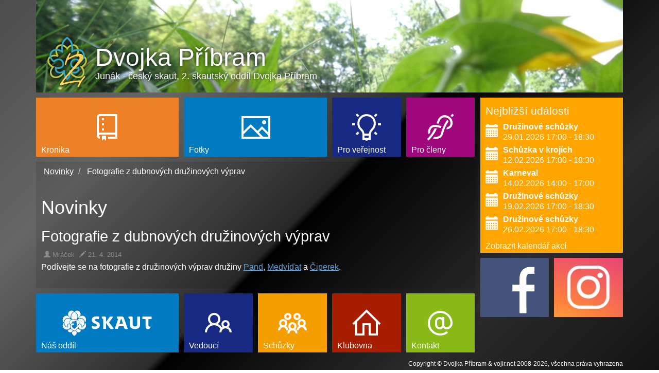

--- FILE ---
content_type: text/html; charset=utf-8
request_url: https://www.dvojkapb.cz/23-novinky/352-fotografie-z-dubnovych-druzinovych-vyprav
body_size: 2229
content:
<!DOCTYPE html>
<html lang="cs">
<head>
    <meta charset="utf-8" />
	<base href="https://www.dvojkapb.cz/23-novinky/352-fotografie-z-dubnovych-druzinovych-vyprav" />
	<meta name="author" content="Mráček" />
	<meta name="generator" content="Joomla! - Open Source Content Management" />
	<title>Fotografie z dubnových družinových výprav - 2. skautský oddíl Dvojka Příbram</title>
	<link href="/templates/dvojka/favicon.ico" rel="shortcut icon" type="image/vnd.microsoft.icon" />
	<link href="/templates/dvojka/css/jui/bootstrap.min.css" rel="stylesheet" />
	<link href="/templates/dvojka/css/jui/bootstrap-theme.min.css" rel="stylesheet" />
	<link href="/templates/dvojka/css/main.css" rel="stylesheet" />
	<script src="/media/jui/js/jquery.min.js?8f6993832e71efc13765af7ed025c18d"></script>
	<script src="/media/jui/js/jquery-noconflict.js?8f6993832e71efc13765af7ed025c18d"></script>
	<script src="/media/jui/js/jquery-migrate.min.js?8f6993832e71efc13765af7ed025c18d"></script>
	<script src="/media/system/js/caption.js?8f6993832e71efc13765af7ed025c18d"></script>
	<script src="/templates/dvojka/js/dlazdice.js"></script>
	<script>
jQuery(window).on('load',  function() {
				new JCaption('img.caption');
			});
	</script>

    <meta name="viewport" content="width=device-width, initial-scale=1.0">
</head>

<body>

    <div class="container">
        <header>
            <div id="logo" onclick="location.href='/';">
                <img src="/templates/dvojka/images/logo.png" alt="Dvojka Příbram" />
                <a class="big">Dvojka Příbram</a>
                <div class="small">Junák - český skaut, 2. skautský oddíl Dvojka Příbram</div>
            </div>
        </header>
        <div class="row">
            <section class="col-xs-12 col-sm-12 col-md-9" id="mainContent">
                <div id="message" class="hidden-print"><!--TODO-->
                    <div id="system-message-container">
	</div>

                </div>
                <!--obsah-->
                <div class="row hidden-print dlazdiceArea">
                              <div class="col-xs-4 col-md-4  col-sm-4 "><div class="  pointer dlazdice"  style="background: url(/images/dlazdice/kronika.png) center no-repeat #ee8027;"><span class="text">Kronika</span><a href="/kronika" class="text hidden">Kronikové zápisy z činnosti oddílu</a></div>
</div><div class="col-xs-4 col-md-4  col-sm-4 "><div class="  pointer dlazdice"  style="background: url(/images/dlazdice/fotkyIcon.png) center no-repeat #007bc2;"><span class="text">Fotky</span><a href="/fotky" class="text hidden">Fotky z oddílové činnosti</a></div>
</div><div class="col-xs-2 col-md-2  col-sm-2 "><div class="  pointer dlazdice"  style="background: url(/images/dlazdice/verejnost.png) center no-repeat #172983;"><span class="text">Pro veřejnost</span><a href="http://www.skauti-pribram.cz" class="text hidden">Pro veřejnost</a></div>
</div><div class="col-xs-2 col-md-2  col-sm-2 "><div class="  pointer dlazdice"  style="background: url(/images/dlazdice/clenove.png) center no-repeat #a0067d;"><span class="text">Pro členy</span><a href="/pro-cleny" class="text hidden">Pro členy</a></div>
</div>
                          </div><div id="contentDiv">
<ul itemscope itemtype="http://schema.org/BreadcrumbList" class="breadcrumb">
<li itemprop="itemListElement" itemscope itemtype="http://schema.org/ListItem"><a itemprop="item" href="/23-novinky" ><span itemprop="name">Novinky</span></a><meta itemprop="position" content="1"></li>			<li itemprop="itemListElement" itemscope itemtype="http://schema.org/ListItem" class="active">
				<span itemprop="name">
					Fotografie z dubnových družinových výprav				</span>
				<meta itemprop="position" content="2">
			</li>
		</ul>
  <article class="item-page" itemscope itemtype="http://schema.org/Article"><meta itemprop="inLanguage" content="cs-CZ"/><h1>Novinky</h1><h2 itemprop="name">Fotografie z dubnových družinových výprav</h2>	<dl class="articleInfo">

		
							<dd class="createdby" itemprop="author" itemscope itemtype="http://schema.org/Person">
<span class="glyphicon glyphicon-user"></span> <span itemprop="name">Mráček</span></dd>
			
			
			
					
		<dd class="create hidden" title="Vytvořeno: 12. 4. 2014 21:35">
			<span class="glyphicon glyphicon-pencil"></span>
			<time datetime="2014-04-12T21:35:18+02:00" itemprop="dateCreated">12. 4. 2014	</time>
		  </dd><dd class="modify " title="Aktualizováno: 21. 4. 2014 16:33">
			<span class="glyphicon glyphicon-pencil"></span>
			<time datetime="2014-04-21T16:33:49+02:00" itemprop="dateCreated">21. 4. 2014	</time>
		  </dd>	</dl>
<div itemprop="articleBody"><p>Podívejte se na fotografie z družinových výprav družiny <a href="/fotky/2013-2014/druzinova-vyprava-pand-do-pisku-12-4-2014">Pand</a>, <a href="/fotky/2013-2014/druzinova-vyprava-medvidat-12-4-2014">Medvíďat</a> a <a href="/fotky/2013-2014/druzinova-vyprava-ciperek-12-4-2014">Čiperek</a>.</p> </div></article>
                </div><div class="row hidden-print dlazdiceArea">
                              <div class="col-xs-4 col-md-4  col-sm-4 "><div class="  pointer dlazdice"  style="background: url(/images/dlazdice/oddil.png) center no-repeat #007bc2;"><span class="text">Náš oddíl</span><a href="/oddil" class="text hidden">Informace o oddíle</a></div>
</div><div class="col-xs-2 col-md-2  col-sm-2 "><div class="  pointer dlazdice"  style="background: url(/images/dlazdice/vedeni.png) center no-repeat #172983;"><span class="text">Vedoucí</span><a href="/vedouci" class="text hidden">Vedení oddílu</a></div>
</div><div class="col-xs-2 col-md-2  col-sm-2 "><div class="  pointer dlazdice"  style="background: url(/images/dlazdice/schuzka.png) center no-repeat #f49e00;"><span class="text">Schůzky</span><a href="/schuzky" class="text hidden">Schůzky</a></div>
</div><div class="col-xs-2 col-md-2  col-sm-2 "><div class="  pointer dlazdice"  style="background: url(/images/dlazdice/klubovna.png) center no-repeat #a61d00;"><span class="text">Klubovna</span><a href="/klubovna" class="text hidden">Klubovna</a></div>
</div><div class="col-xs-2 col-md-2  col-sm-2 "><div class="  pointer dlazdice"  style="background: url(/images/dlazdice/kontakt.png) center no-repeat #89ba17;"><span class="text">Kontakt</span><a href="/kontakt" class="text hidden">Kontaktujte nás</a></div>
</div>
                          </div>            </section><!--TODO dodělat styly pro malá zařízení-->
            <div class="col-xs-12 col-sm-12 col-md-3 hidden-print dlazdiceArea" id="rightContent">
                <div class="row">
                    <!--prave menu-->
                    
                    <div class="col-xs-12 col-md-12  col-sm-12 ">

<div class="gcalModule dlazdice pointer">
  <a href="/kalendar-akci" class="text">Zobrazit kalendář akcí</a>

  <h3 >Nejbližší události</h3>
  <ol>
  <li><span class="glyphicon glyphicon-calendar"></span><strong>Družinové schůzky</strong><span class="dateTime">29.01.2026 17:00 - 18:30</span></li><li><span class="glyphicon glyphicon-calendar"></span><strong>Schůzka v krojích</strong><span class="dateTime">12.02.2026 17:00 - 18:30</span></li><li><span class="glyphicon glyphicon-calendar"></span><strong>Karneval</strong><span class="dateTime">14.02.2026 14:00 - 17:00</span></li><li><span class="glyphicon glyphicon-calendar"></span><strong>Družinové schůzky</strong><span class="dateTime">19.02.2026 17:00 - 18:30</span></li><li><span class="glyphicon glyphicon-calendar"></span><strong>Družinové schůzky</strong><span class="dateTime">26.02.2026 17:00 - 18:30</span></li>  </ol>
</div>
</div>
                    <div class="col-xs-6 col-md-6  col-sm-2 "><div class="  pointer dlazdice"  style="background: url(/images/dlazdice/facebook.png) center no-repeat #425278;"><a href="http://www.facebook.com/dvojka.pribram" class="text hidden">Facebook</a></div>
</div><div class="col-xs-6 col-md-6  col-sm-2 "><div class="  pointer dlazdice"  style="background: url(/images/dlazdice/instagram.jpg) center no-repeat #ff8819;"><a href="https://www.instagram.com/dvojka.pribram/" class="text hidden">Instagram</a></div>
</div>
                </div>
            </div>
        </div>
        <footer>
            <span class="relevant hidden">
                  <a href="https://plus.google.com/105764098566704214389" rel="publisher">Dvojka Příbram</a>
            </span>
            <span class="copyright">Copyright &copy; Dvojka Příbram &amp; <a href="http://vojir.net">vojir.net</a> 2008-2026, všechna práva vyhrazena</span>
        </footer>
    </div>


        
</body>

</html>
